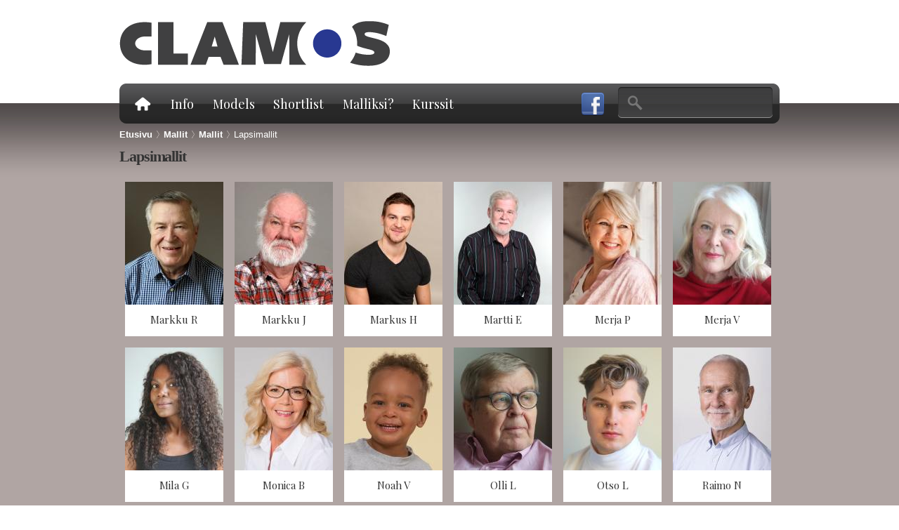

--- FILE ---
content_type: text/html; charset=utf-8
request_url: https://www.clamos.com/mallit/naiset-ammatti/m5976.htm?combine=&&field_birthdate_value=&field_birthdate_value_1=&&&&&field_work_area_tid%5B12%5D=12&field_work_area_tid%5B16%5D=16&field_work_area_tid%5B13%5D=13&field_work_area_tid%5B17%5D=17&field_work_area_tid%5B14%5D=14&field_work_area_tid%5B18%5D=18&field_work_area_tid%5B15%5D=15&field_work_area_tid%5B19%5D=19&field_work_area_tid%5B20%5D=20&field_work_area_tid%5B21%5D=21&field_height_value=&field_height_value_2=&field_bust_value=&field_bust_value_1=&field_waist_value=&field_waist_value_1=&field_hips_value=&field_hips_value_1=&field_shoe_size_value=&field_shoe_size_value_1=&field_clothing_size_value=&field_clothing_size_value_1=&page=2
body_size: 62140
content:
<!DOCTYPE html PUBLIC "-//W3C//DTD HTML+RDFa 1.1//EN">
<html lang="fi" dir="ltr" version="HTML+RDFa 1.1"
  xmlns:content="http://purl.org/rss/1.0/modules/content/"
  xmlns:dc="http://purl.org/dc/terms/"
  xmlns:foaf="http://xmlns.com/foaf/0.1/"
  xmlns:og="http://ogp.me/ns#"
  xmlns:rdfs="http://www.w3.org/2000/01/rdf-schema#"
  xmlns:sioc="http://rdfs.org/sioc/ns#"
  xmlns:sioct="http://rdfs.org/sioc/types#"
  xmlns:skos="http://www.w3.org/2004/02/skos/core#"
  xmlns:xsd="http://www.w3.org/2001/XMLSchema#">
<head profile="http://www.w3.org/1999/xhtml/vocab">
  <meta http-equiv="Content-Type" content="text/html; charset=utf-8" />
<link rel="shortcut icon" href="https://www.clamos.com/sites/all/themes/clamos/favicon.ico" type="image/vnd.microsoft.icon" />
<meta name="Generator" content="Drupal 7 (http://drupal.org)" />
  <title>Lapsimallit | Clamos</title>  
  <link type="text/css" rel="stylesheet" href="https://www.clamos.com/sites/default/files/css/css_xE-rWrJf-fncB6ztZfd2huxqgxu4WO-qwma6Xer30m4.css" media="all" />
<link type="text/css" rel="stylesheet" href="https://www.clamos.com/sites/default/files/css/css_n7aK8s-ciXhQyEYWNOJtISbWxtxQiQvnD-N_xWUtD5A.css" media="all" />
<link type="text/css" rel="stylesheet" href="https://www.clamos.com/sites/default/files/css/css_1shPvwg2MLnohtiqpTDbE-_-wvVAwsV-TTNb-FGcRrI.css" media="all" />
<link type="text/css" rel="stylesheet" href="https://www.clamos.com/sites/default/files/css/css__qYlakl42pJfTDZZ7cmp5ze1ifXdngcHWnMaVeqeWPE.css" media="all" />
<link type="text/css" rel="stylesheet" href="https://fonts.googleapis.com/css?family=Open+Sans:300|Playfair+Display:700,regular&amp;subset=latin" media="all" />
<link type="text/css" rel="stylesheet" href="https://www.clamos.com/sites/default/files/css/css_QrrlsWENtNvTk35IX81ekcqoi1sBaARdSWTHBsA7Mmg.css" media="all" />
<link type="text/css" rel="stylesheet" href="https://www.clamos.com/sites/default/files/css/css_VN1VgXG0X96PzfQHnZq0apMWIdwFDxmv9Tq0YsezYCk.css" media="all" />
  <script type="text/javascript" src="https://www.clamos.com/sites/default/files/js/js_hulMQeqjF8ve0NZMub5AoK8cNJYigyJDRVHqsNsO5gQ.js"></script>
<script type="text/javascript" src="https://www.clamos.com/sites/default/files/js/js_KCd8rbJYUruV1tRJnh4um34UYvyhlrSVCPR1jNko2h8.js"></script>
<script type="text/javascript" src="https://www.clamos.com/sites/default/files/js/js_vUyFmSRPNe4RuGoRkWva4V5dKDz4QLDD1os1ah09saY.js"></script>
<script type="text/javascript">
<!--//--><![CDATA[//><!--
(function(i,s,o,g,r,a,m){i["GoogleAnalyticsObject"]=r;i[r]=i[r]||function(){(i[r].q=i[r].q||[]).push(arguments)},i[r].l=1*new Date();a=s.createElement(o),m=s.getElementsByTagName(o)[0];a.async=1;a.src=g;m.parentNode.insertBefore(a,m)})(window,document,"script","//www.google-analytics.com/analytics.js","ga");ga("create", "UA-53310732-3", {"cookieDomain":"auto"});ga("set", "anonymizeIp", true);ga("send", "pageview");
//--><!]]>
</script>
<script type="text/javascript" src="https://www.clamos.com/sites/default/files/js/js_4ZCOmlI8gER19maduu9RbYONca3c2vH3wkPcoOP2zpg.js"></script>
<script type="text/javascript" src="https://www.clamos.com/sites/default/files/js/js_QbmDtCWPvMNObcxWr4ttzE9cGf4gYfs0g5gCVMkyEqk.js"></script>
<script type="text/javascript">
<!--//--><![CDATA[//><!--
jQuery.extend(Drupal.settings, {"basePath":"\/","pathPrefix":"","ajaxPageState":{"theme":"clamos","theme_token":"KQC4fOGoaxDueh3CsJjDYIFpZp7AWvV8_EWrP1eCm4E","js":{"sites\/all\/modules\/contrib\/browserclass\/browserclass.js":1,"sites\/all\/modules\/contrib\/jquery_update\/replace\/jquery\/1.7\/jquery.min.js":1,"misc\/jquery.once.js":1,"misc\/drupal.js":1,"misc\/form.js":1,"public:\/\/languages\/fi_7KCpB3ozkCuRMHFRiFsCPPqpHHTOkizQa1dtd8MBtYI.js":1,"sites\/all\/libraries\/colorbox\/jquery.colorbox-min.js":1,"sites\/all\/modules\/contrib\/colorbox\/js\/colorbox.js":1,"sites\/all\/modules\/contrib\/colorbox\/styles\/default\/colorbox_style.js":1,"sites\/all\/modules\/contrib\/better_exposed_filters\/better_exposed_filters.js":1,"sites\/all\/modules\/contrib\/google_analytics\/googleanalytics.js":1,"0":1,"sites\/all\/libraries\/superfish\/jquery.hoverIntent.minified.js":1,"sites\/all\/libraries\/superfish\/sftouchscreen.js":1,"sites\/all\/libraries\/superfish\/sfsmallscreen.js":1,"sites\/all\/libraries\/superfish\/superfish.js":1,"sites\/all\/libraries\/superfish\/supersubs.js":1,"sites\/all\/modules\/contrib\/superfish\/superfish.js":1,"sites\/all\/themes\/omega\/omega\/js\/jquery.formalize.js":1,"sites\/all\/themes\/clamos\/js\/scripts.js":1},"css":{"modules\/system\/system.base.css":1,"modules\/system\/system.menus.css":1,"modules\/system\/system.messages.css":1,"modules\/system\/system.theme.css":1,"modules\/comment\/comment.css":1,"sites\/all\/modules\/contrib\/date\/date_api\/date.css":1,"sites\/all\/modules\/contrib\/date\/date_popup\/themes\/datepicker.1.7.css":1,"modules\/field\/theme\/field.css":1,"modules\/node\/node.css":1,"modules\/search\/search.css":1,"modules\/user\/user.css":1,"sites\/all\/modules\/contrib\/views\/css\/views.css":1,"sites\/all\/modules\/contrib\/colorbox\/styles\/default\/colorbox_style.css":1,"sites\/all\/modules\/contrib\/ctools\/css\/ctools.css":1,"sites\/all\/libraries\/superfish\/css\/superfish.css":1,"sites\/all\/themes\/omega\/alpha\/css\/alpha-reset.css":1,"sites\/all\/themes\/omega\/alpha\/css\/alpha-alpha.css":1,"sites\/all\/themes\/omega\/omega\/css\/formalize.css":1,"sites\/all\/themes\/omega\/omega\/css\/omega-text.css":1,"sites\/all\/themes\/omega\/omega\/css\/omega-branding.css":1,"sites\/all\/themes\/omega\/omega\/css\/omega-menu.css":1,"sites\/all\/themes\/omega\/omega\/css\/omega-forms.css":1,"sites\/all\/themes\/omega\/omega\/css\/omega-visuals.css":1,"https:\/\/fonts.googleapis.com\/css?family=Open+Sans:300|Playfair+Display:700,regular\u0026subset=latin":1,"sites\/all\/themes\/clamos\/css\/global.css":1,"normal::sites\/all\/themes\/clamos\/css\/clamos-alpha-default.css":1,"normal::sites\/all\/themes\/clamos\/css\/clamos-alpha-default-normal.css":1,"sites\/all\/themes\/omega\/alpha\/css\/grid\/alpha_default\/normal\/alpha-default-normal-12.css":1}},"colorbox":{"opacity":"0.85","current":"{current} \/ {total}","previous":"\u00ab Edellinen","next":"Seuraava \u00bb","close":"Sulje","maxWidth":"98%","maxHeight":"98%","fixed":true,"mobiledetect":true,"mobiledevicewidth":"480px"},"better_exposed_filters":{"datepicker":false,"slider":false,"settings":[]},"urlIsAjaxTrusted":{"\/mallit\/naiset-ammatti\/m5976.htm":true,"\/mallit\/naiset-ammatti\/m5976.htm?combine=\u0026\u0026field_birthdate_value=\u0026field_birthdate_value_1=\u0026\u0026\u0026\u0026\u0026field_work_area_tid%5B12%5D=12\u0026field_work_area_tid%5B16%5D=16\u0026field_work_area_tid%5B13%5D=13\u0026field_work_area_tid%5B17%5D=17\u0026field_work_area_tid%5B14%5D=14\u0026field_work_area_tid%5B18%5D=18\u0026field_work_area_tid%5B15%5D=15\u0026field_work_area_tid%5B19%5D=19\u0026field_work_area_tid%5B20%5D=20\u0026field_work_area_tid%5B21%5D=21\u0026field_height_value=\u0026field_height_value_2=\u0026field_bust_value=\u0026field_bust_value_1=\u0026field_waist_value=\u0026field_waist_value_1=\u0026field_hips_value=\u0026field_hips_value_1=\u0026field_shoe_size_value=\u0026field_shoe_size_value_1=\u0026field_clothing_size_value=\u0026field_clothing_size_value_1=\u0026page=2":true},"googleanalytics":{"trackOutbound":1,"trackMailto":1,"trackDownload":1,"trackDownloadExtensions":"7z|aac|arc|arj|asf|asx|avi|bin|csv|doc(x|m)?|dot(x|m)?|exe|flv|gif|gz|gzip|hqx|jar|jpe?g|js|mp(2|3|4|e?g)|mov(ie)?|msi|msp|pdf|phps|png|ppt(x|m)?|pot(x|m)?|pps(x|m)?|ppam|sld(x|m)?|thmx|qtm?|ra(m|r)?|sea|sit|tar|tgz|torrent|txt|wav|wma|wmv|wpd|xls(x|m|b)?|xlt(x|m)|xlam|xml|z|zip"},"superfish":{"1":{"id":"1","sf":{"pathLevels":"2","delay":"200","animation":{"opacity":"show","height":"show"},"speed":"\u0027fast\u0027","autoArrows":false,"dropShadows":false,"disableHI":false},"plugins":{"touchscreen":{"mode":"useragent_predefined"},"smallscreen":{"mode":"window_width","addSelected":false,"menuClasses":false,"hyperlinkClasses":false,"title":"Main menu"},"supposition":false,"bgiframe":false,"supersubs":{"minWidth":"12","maxWidth":"27","extraWidth":1}}}}});
//--><!]]>
</script>
  <!--[if lt IE 9]><script src="http://html5shiv.googlecode.com/svn/trunk/html5.js"></script><![endif]-->
</head>
<body class="html not-front not-logged-in page-mallit page-mallit-naiset-ammatti page-mallit-naiset-ammatti-m5976htm i18n-fi context-mallit">
  <div id="skip-link">
    <a href="#main-content" class="element-invisible element-focusable">Hyppää pääsisältöön</a>
  </div>
    <div class="page clearfix" id="page">
      <header id="section-header" class="section section-header">
  <div id="zone-branding-wrapper" class="zone-wrapper zone-branding-wrapper clearfix">  
  <div id="zone-branding" class="zone zone-branding clearfix container-12">
    <div class="grid-3 region region-branding" id="region-branding">
  <div class="region-inner region-branding-inner">
        <div class="branding-data clearfix">
            <div class="logo-img">
        <a href="/" rel="home" title=""><img src="https://www.clamos.com/sites/default/files/logo_0.png" alt="" id="logo" /></a>      </div>
                </div>
          </div>
</div><div class="grid-9 region region-header-second" id="region-header-second">
  <div class="region-inner region-header-second-inner">
      </div>
</div>  </div>
</div><div id="zone-menu-wrapper" class="zone-wrapper zone-menu-wrapper clearfix">  
  <div id="zone-menu" class="zone zone-menu clearfix container-12">
    <div class="grid-12 region region-menu" id="region-menu">
  <div class="region-inner region-menu-inner">
        <div class="block block-block block-5 block-block-5 odd block-without-title" id="block-block-5">
  <div class="block-inner clearfix">
                
    <div class="content clearfix">
      <p><a href="https://www.facebook.com/pages/Clamos-Studio/208856819169774" target="_blank"><img alt="" src="/sites/default/files/fb-icon.png" style="width: 32px; height: 33px;" /></a></p>
    </div>
  </div>
</div><div class="block block-superfish block-1 block-superfish-1 even block-without-title" id="block-superfish-1">
  <div class="block-inner clearfix">
                
    <div class="content clearfix">
      <ul id="superfish-1" class="menu sf-menu sf-main-menu sf-horizontal sf-style-none sf-total-items-6 sf-parent-items-5 sf-single-items-1"><li id="menu-218-1" class="first odd sf-item-1 sf-depth-1 sf-total-children-1 sf-parent-children-0 sf-single-children-1 menuparent"><a href="/" class="home sf-depth-1 menuparent">Etusivu</a><ul><li id="menu-1142-1" class="firstandlast odd sf-item-1 sf-depth-2 sf-no-children"><a href="/etusivu/mallitoimisto-clamos" class="sf-depth-2">Mallitoimisto Clamos</a></li></ul></li><li id="menu-1144-1" class="middle even sf-item-2 sf-depth-1 sf-total-children-4 sf-parent-children-0 sf-single-children-4 menuparent"><a href="/info-0" class="sf-depth-1 menuparent">Info</a><ul><li id="menu-1135-1" class="first odd sf-item-1 sf-depth-2 sf-no-children"><a href="/info/about-us" class="sf-depth-2">About Us</a></li><li id="menu-1149-1" class="middle even sf-item-2 sf-depth-2 sf-no-children"><a href="/info/asiakkaat" class="sf-depth-2">Asiakkaat</a></li><li id="menu-1132-1" class="middle odd sf-item-3 sf-depth-2 sf-no-children"><a href="/info/tietoa-toimistosta" class="sf-depth-2">Tietoa toimistosta</a></li><li id="menu-1134-1" class="last even sf-item-4 sf-depth-2 sf-no-children"><a href="/info/contact-0" class="sf-depth-2">Yhteystiedot</a></li></ul></li><li id="menu-553-1" class="active-trail middle odd sf-item-3 sf-depth-1 sf-total-children-6 sf-parent-children-0 sf-single-children-6 menuparent"><a href="/mallit" class="sf-depth-1 menuparent">Models</a><ul><li id="menu-818-1" class="first odd sf-item-1 sf-depth-2 sf-no-children"><a href="/mallit/naiset" class="sf-depth-2">PRO - Women</a></li><li id="menu-819-1" class="middle even sf-item-2 sf-depth-2 sf-no-children"><a href="/mallit/miehet" class="sf-depth-2">PRO - Men</a></li><li id="menu-820-1" class="middle odd sf-item-3 sf-depth-2 sf-no-children"><a href="/mallit/ihmiset-naiset" class="sf-depth-2">PEOPLE - Women</a></li><li id="menu-821-1" class="middle even sf-item-4 sf-depth-2 sf-no-children"><a href="/mallit/ihmiset-miehet" class="sf-depth-2">PEOPLE - Men</a></li><li id="menu-822-1" class="middle odd sf-item-5 sf-depth-2 sf-no-children"><a href="/mallit/lapset" class="sf-depth-2">Kids</a></li><li id="menu-832-1" class="active-trail last even sf-item-6 sf-depth-2 sf-no-children"><a href="/mallit" class="sf-depth-2">Haku</a></li></ul></li><li id="menu-1098-1" class="middle even sf-item-4 sf-depth-1 sf-no-children"><a href="/shortlist" class="sf-depth-1">Shortlist</a></li><li id="menu-1145-1" class="middle odd sf-item-5 sf-depth-1 sf-total-children-4 sf-parent-children-0 sf-single-children-4 menuparent"><a href="/esiintyj%C3%A4ksi-mainoksiin-0" class="sf-depth-1 menuparent">Malliksi?</a><ul><li id="menu-1143-1" class="first odd sf-item-1 sf-depth-2 sf-no-children"><a href="/malliksi/esiintyj%C3%A4ksi-mainoksiin-0" class="sf-depth-2">Esiintyjäksi mainoksiin?</a></li><li id="menu-1137-1" class="middle even sf-item-2 sf-depth-2 sf-no-children"><a href="/malliksi/become-model" class="sf-depth-2">Become a Model?</a></li><li id="menu-1147-1" class="middle odd sf-item-3 sf-depth-2 sf-no-children"><a href="/malliksi/mallikansio" class="sf-depth-2">Mallikansio</a></li><li id="menu-1146-1" class="last even sf-item-4 sf-depth-2 sf-no-children"><a href="/malliksi/yleisesti-mallinty%C3%B6st%C3%A4" class="sf-depth-2">Lisätietoa mallintyöstä</a></li></ul></li><li id="menu-555-1" class="last even sf-item-6 sf-depth-1 sf-total-children-3 sf-parent-children-0 sf-single-children-3 menuparent"><a href="/kurssit" class="sf-depth-1 menuparent">Kurssit</a><ul><li id="menu-1139-1" class="first odd sf-item-1 sf-depth-2 sf-no-children"><a href="/kurssit/meikkauskoulutus-3-h-43-%E2%82%AC" class="sf-depth-2">Meikkauskoulutus</a></li><li id="menu-1138-1" class="middle even sf-item-2 sf-depth-2 sf-no-children"><a href="/kurssit/tyylikurssi-ja-v%C3%A4rianalyysi-6-h-89-%E2%82%AC" class="sf-depth-2">Tyylikurssi ja värianalyysi</a></li><li id="menu-1140-1" class="last odd sf-item-3 sf-depth-2 sf-no-children"><a href="/kurssit/kurssit-yrityksille-ja-ryhmille" class="sf-depth-2">Kurssit yrityksille ja ryhmille</a></li></ul></li></ul>    </div>
  </div>
</div><div class="block block-search block-form block-search-form odd block-without-title" id="block-search-form">
  <div class="block-inner clearfix">
                
    <div class="content clearfix">
      <form action="/mallit/naiset-ammatti/m5976.htm?combine=&amp;&amp;field_birthdate_value=&amp;field_birthdate_value_1=&amp;&amp;&amp;&amp;&amp;field_work_area_tid%5B12%5D=12&amp;field_work_area_tid%5B16%5D=16&amp;field_work_area_tid%5B13%5D=13&amp;field_work_area_tid%5B17%5D=17&amp;field_work_area_tid%5B14%5D=14&amp;field_work_area_tid%5B18%5D=18&amp;field_work_area_tid%5B15%5D=15&amp;field_work_area_tid%5B19%5D=19&amp;field_work_area_tid%5B20%5D=20&amp;field_work_area_tid%5B21%5D=21&amp;field_height_value=&amp;field_height_value_2=&amp;field_bust_value=&amp;field_bust_value_1=&amp;field_waist_value=&amp;field_waist_value_1=&amp;field_hips_value=&amp;field_hips_value_1=&amp;field_shoe_size_value=&amp;field_shoe_size_value_1=&amp;field_clothing_size_value=&amp;field_clothing_size_value_1=&amp;page=2" method="post" id="search-block-form" accept-charset="UTF-8"><div><div class="container-inline">
      <h2 class="element-invisible">Hakulomake</h2>
    <div class="form-item form-type-textfield form-item-search-block-form">
  <label class="element-invisible" for="edit-search-block-form--2">Etsi </label>
 <input title="Kirjoita haluamasi hakusanat." type="text" id="edit-search-block-form--2" name="search_block_form" value="" size="15" maxlength="128" class="form-text" />
</div>
<div class="form-actions form-wrapper" id="edit-actions"><input type="submit" id="edit-submit" name="op" value="Etsi" class="form-submit" /></div><input type="hidden" name="form_build_id" value="form-C9W6N-YtR6e6QnRwt5Z_flwq2fmfm5CpG3l3tR6uIqo" />
<input type="hidden" name="form_id" value="search_block_form" />
</div>
</div></form>    </div>
  </div>
</div>  </div>
</div>
  </div>
</div></header>    
      <section id="section-content" class="section section-content">
  <div id="zone-header-wrapper" class="zone-wrapper zone-header-wrapper clearfix">  
  <div id="zone-header" class="zone zone-header clearfix container-12">
    <div class="grid-12 region region-header-first" id="region-header-first">
  <div class="region-inner region-header-first-inner">
    <div class="block block-easy-breadcrumb block-easy-breadcrumb block-easy-breadcrumb-easy-breadcrumb odd block-without-title" id="block-easy-breadcrumb-easy-breadcrumb">
  <div class="block-inner clearfix">
                
    <div class="content clearfix">
      <div class="easy-breadcrumb"><a href="/" class="easy-breadcrumb_segment easy-breadcrumb_segment-front">Etusivu</a><span class="easy-breadcrumb_segment-separator"> &gt; </span><a href="/mallit" class="easy-breadcrumb_segment easy-breadcrumb_segment-1">Mallit</a><span class="easy-breadcrumb_segment-separator"> &gt; </span><a href="/mallit/naiset-ammatti" class="easy-breadcrumb_segment easy-breadcrumb_segment-2">Mallit</a><span class="easy-breadcrumb_segment-separator"> &gt; </span><span class="easy-breadcrumb_segment easy-breadcrumb_segment-title">Lapsimallit</span></div>    </div>
  </div>
</div>  </div>
</div>  </div>
</div><div id="zone-content-wrapper" class="zone-wrapper zone-content-wrapper clearfix">  
  <div id="zone-content" class="zone zone-content clearfix container-12">    
        
        <div class="grid-12 region region-content" id="region-content">
  <div class="region-inner region-content-inner">
    <a id="main-content"></a>
                <h1 class="title" id="page-title">Lapsimallit</h1>
                        <div class="block block-system block-main block-system-main odd block-without-title" id="block-system-main">
  <div class="block-inner clearfix">
                
    <div class="content clearfix">
      <div class="view view-model-search view-id-model_search view-display-id-page view-dom-id-e1598222c29b30a3ba97e5f30973cc59">
        
  
  
      <div class="view-content">
        <div class="views-row views-row-1 views-row-odd views-row-first">
      
  <div class="views-field views-field-view">        <span class="field-content views-field-field-paakuva"><div class="view view-profile-main-image view-id-profile_main_image view-display-id-default view-dom-id-002f74b79e0d7c58587624d84ba259aa">
        
  
  
      <div class="view-content">
        <div>
      
          <img typeof="foaf:Image" src="https://www.clamos.com/sites/default/files/styles/model_search_image/public/models/images/markku1.jpg?itok=Jecu_E6a" width="140" height="175" alt="" />    </div>
    </div>
  
  
  
  
  
  
</div></span>  </div>  
  <div class="views-field views-field-nothing model-header">        <span class="field-content"><div class="model-info"><span class="model-name">Markku R</span></div></span>  </div>  
          <span class="field-content user-link"><a href="/models/model/691">näkymä</a></span>    </div>
  <div class="views-row views-row-2 views-row-even">
      
  <div class="views-field views-field-view">        <span class="field-content views-field-field-paakuva"><div class="view view-profile-main-image view-id-profile_main_image view-display-id-default view-dom-id-531185ca46a19b60e0dc8b4882e62eff">
        
  
  
      <div class="view-content">
        <div>
      
          <img typeof="foaf:Image" src="https://www.clamos.com/sites/default/files/styles/model_search_image/public/models/images/markku_800.jpg?itok=j_d2sslf" width="140" height="175" alt="" />    </div>
    </div>
  
  
  
  
  
  
</div></span>  </div>  
  <div class="views-field views-field-nothing model-header">        <span class="field-content"><div class="model-info"><span class="model-name">Markku J</span></div></span>  </div>  
          <span class="field-content user-link"><a href="/models/model/1497">näkymä</a></span>    </div>
  <div class="views-row views-row-3 views-row-odd">
      
  <div class="views-field views-field-view">        <span class="field-content views-field-field-paakuva"><div class="view view-profile-main-image view-id-profile_main_image view-display-id-default view-dom-id-743653368f825a85a8bdcfe9a149406b">
        
  
  
      <div class="view-content">
        <div>
      
          <img typeof="foaf:Image" src="https://www.clamos.com/sites/default/files/styles/model_search_image/public/models/images/Markus_D87A9084%2C%20600_0.jpg?itok=rAscCSog" width="140" height="175" alt="" />    </div>
    </div>
  
  
  
  
  
  
</div></span>  </div>  
  <div class="views-field views-field-nothing model-header">        <span class="field-content"><div class="model-info"><span class="model-name">Markus H</span></div></span>  </div>  
          <span class="field-content user-link"><a href="/models/model/1314">näkymä</a></span>    </div>
  <div class="views-row views-row-4 views-row-even">
      
  <div class="views-field views-field-view">        <span class="field-content views-field-field-paakuva"><div class="view view-profile-main-image view-id-profile_main_image view-display-id-default view-dom-id-c5ee8cd49ce67616089bede58bdf8ab7">
        
  
  
      <div class="view-content">
        <div>
      
          <img typeof="foaf:Image" src="https://www.clamos.com/sites/default/files/styles/model_search_image/public/Valittu_IMG_0188.1%2C%20600.jpg?itok=n9pS-r3v" width="140" height="175" alt="" />    </div>
    </div>
  
  
  
  
  
  
</div></span>  </div>  
  <div class="views-field views-field-nothing model-header">        <span class="field-content"><div class="model-info"><span class="model-name">Martti E</span></div></span>  </div>  
          <span class="field-content user-link"><a href="/models/model/766">näkymä</a></span>    </div>
  <div class="views-row views-row-5 views-row-odd">
      
  <div class="views-field views-field-view">        <span class="field-content views-field-field-paakuva"><div class="view view-profile-main-image view-id-profile_main_image view-display-id-default view-dom-id-c15b57a4147f7685ae2769540b5338e4">
        
  
  
      <div class="view-content">
        <div>
      
          <img typeof="foaf:Image" src="https://www.clamos.com/sites/default/files/styles/model_search_image/public/models/images/merja1%20%28kopio%29.jpg?itok=iJthS3Sa" width="140" height="175" alt="" />    </div>
    </div>
  
  
  
  
  
  
</div></span>  </div>  
  <div class="views-field views-field-nothing model-header">        <span class="field-content"><div class="model-info"><span class="model-name">Merja P</span></div></span>  </div>  
          <span class="field-content user-link"><a href="/models/model/2003">näkymä</a></span>    </div>
  <div class="views-row views-row-6 views-row-even">
      
  <div class="views-field views-field-view">        <span class="field-content views-field-field-paakuva"><div class="view view-profile-main-image view-id-profile_main_image view-display-id-default view-dom-id-b555991657f69f3e3dbe6f9047bf18a3">
        
  
  
      <div class="view-content">
        <div>
      
          <img typeof="foaf:Image" src="https://www.clamos.com/sites/default/files/styles/model_search_image/public/models/images/Merja_D87A5611%20%28kopio%29.jpeg?itok=MsP1cRTc" width="140" height="175" alt="" />    </div>
    </div>
  
  
  
  
  
  
</div></span>  </div>  
  <div class="views-field views-field-nothing model-header">        <span class="field-content"><div class="model-info"><span class="model-name">Merja V</span></div></span>  </div>  
          <span class="field-content user-link"><a href="/models/model/1598">näkymä</a></span>    </div>
  <div class="views-row views-row-7 views-row-odd">
      
  <div class="views-field views-field-view">        <span class="field-content views-field-field-paakuva"><div class="view view-profile-main-image view-id-profile_main_image view-display-id-default view-dom-id-6f847c12a3f367799ae15f91efc0d61c">
        
  
  
      <div class="view-content">
        <div>
      
          <img typeof="foaf:Image" src="https://www.clamos.com/sites/default/files/styles/model_search_image/public/models/images/D87A2765%20kopio.JPG?itok=KWPUaoiC" width="140" height="175" alt="" />    </div>
    </div>
  
  
  
  
  
  
</div></span>  </div>  
  <div class="views-field views-field-nothing model-header">        <span class="field-content"><div class="model-info"><span class="model-name">Mila G</span></div></span>  </div>  
          <span class="field-content user-link"><a href="/models/model/2037">näkymä</a></span>    </div>
  <div class="views-row views-row-8 views-row-even">
      
  <div class="views-field views-field-view">        <span class="field-content views-field-field-paakuva"><div class="view view-profile-main-image view-id-profile_main_image view-display-id-default view-dom-id-11f5427b40286f046a2ddd89112c2e1e">
        
  
  
      <div class="view-content">
        <div>
      
          <img typeof="foaf:Image" src="https://www.clamos.com/sites/default/files/styles/model_search_image/public/models/images/Mainosmalli_Monica_1.jpg?itok=tJ2Hl1YS" width="140" height="175" alt="" />    </div>
    </div>
  
  
  
  
  
  
</div></span>  </div>  
  <div class="views-field views-field-nothing model-header">        <span class="field-content"><div class="model-info"><span class="model-name">Monica B</span></div></span>  </div>  
          <span class="field-content user-link"><a href="/models/model/208">näkymä</a></span>    </div>
  <div class="views-row views-row-9 views-row-odd">
      
  <div class="views-field views-field-view">        <span class="field-content views-field-field-paakuva"><div class="view view-profile-main-image view-id-profile_main_image view-display-id-default view-dom-id-26d7231ac776bcb765f4e692cc4d6e65">
        
  
  
      <div class="view-content">
        <div>
      
          <img typeof="foaf:Image" src="https://www.clamos.com/sites/default/files/styles/model_search_image/public/models/images/D87A9297%20kopio.JPG?itok=8RKZ6H-U" width="140" height="175" alt="" />    </div>
    </div>
  
  
  
  
  
  
</div></span>  </div>  
  <div class="views-field views-field-nothing model-header">        <span class="field-content"><div class="model-info"><span class="model-name">Noah V</span></div></span>  </div>  
          <span class="field-content user-link"><a href="/models/model/2163">näkymä</a></span>    </div>
  <div class="views-row views-row-10 views-row-even">
      
  <div class="views-field views-field-view">        <span class="field-content views-field-field-paakuva"><div class="view view-profile-main-image view-id-profile_main_image view-display-id-default view-dom-id-810b2786b3e46029824f6caf9e683017">
        
  
  
      <div class="view-content">
        <div>
      
          <img typeof="foaf:Image" src="https://www.clamos.com/sites/default/files/styles/model_search_image/public/models/images/D87A8119%20kopio_1.JPG?itok=ANcBVJWR" width="140" height="175" alt="" />    </div>
    </div>
  
  
  
  
  
  
</div></span>  </div>  
  <div class="views-field views-field-nothing model-header">        <span class="field-content"><div class="model-info"><span class="model-name">Olli L</span></div></span>  </div>  
          <span class="field-content user-link"><a href="/models/model/2032">näkymä</a></span>    </div>
  <div class="views-row views-row-11 views-row-odd">
      
  <div class="views-field views-field-view">        <span class="field-content views-field-field-paakuva"><div class="view view-profile-main-image view-id-profile_main_image view-display-id-default view-dom-id-2fa48c4ac227ce60a1fec1532b5ce5dd">
        
  
  
      <div class="view-content">
        <div>
      
          <img typeof="foaf:Image" src="https://www.clamos.com/sites/default/files/styles/model_search_image/public/models/images/Otso_D87A6549%20%28kopio%29.jpeg?itok=rwXxn5jj" width="140" height="175" alt="" />    </div>
    </div>
  
  
  
  
  
  
</div></span>  </div>  
  <div class="views-field views-field-nothing model-header">        <span class="field-content"><div class="model-info"><span class="model-name">Otso L</span></div></span>  </div>  
          <span class="field-content user-link"><a href="/models/model/2237">näkymä</a></span>    </div>
  <div class="views-row views-row-12 views-row-even">
      
  <div class="views-field views-field-view">        <span class="field-content views-field-field-paakuva"><div class="view view-profile-main-image view-id-profile_main_image view-display-id-default view-dom-id-7fc02352ab946bc0ee9d5c41a35bf032">
        
  
  
      <div class="view-content">
        <div>
      
          <img typeof="foaf:Image" src="https://www.clamos.com/sites/default/files/styles/model_search_image/public/models/images/raimo1.jpg?itok=zm8ryzof" width="140" height="175" alt="" />    </div>
    </div>
  
  
  
  
  
  
</div></span>  </div>  
  <div class="views-field views-field-nothing model-header">        <span class="field-content"><div class="model-info"><span class="model-name">Raimo N</span></div></span>  </div>  
          <span class="field-content user-link"><a href="/models/model/1585">näkymä</a></span>    </div>
  <div class="views-row views-row-13 views-row-odd">
      
  <div class="views-field views-field-view">        <span class="field-content views-field-field-paakuva"><div class="view view-profile-main-image view-id-profile_main_image view-display-id-default view-dom-id-917b7edf457088c6b9764c3d6e475102">
        
  
  
      <div class="view-content">
        <div>
      
          <img typeof="foaf:Image" src="https://www.clamos.com/sites/default/files/styles/model_search_image/public/Rea%20_MG_6772.jpg?itok=XOL_gNd4" width="140" height="175" alt="" />    </div>
    </div>
  
  
  
  
  
  
</div></span>  </div>  
  <div class="views-field views-field-nothing model-header">        <span class="field-content"><div class="model-info"><span class="model-name">Rea H</span></div></span>  </div>  
          <span class="field-content user-link"><a href="/models/model/294">näkymä</a></span>    </div>
  <div class="views-row views-row-14 views-row-even">
      
  <div class="views-field views-field-view">        <span class="field-content views-field-field-paakuva"><div class="view view-profile-main-image view-id-profile_main_image view-display-id-default view-dom-id-fe9ea0f301cdcae1cc0214c28fc263d9">
        
  
  
      <div class="view-content">
        <div>
      
          <img typeof="foaf:Image" src="https://www.clamos.com/sites/default/files/styles/model_search_image/public/models/images/Rebecca_D87A4452%20%28kopio%29%202.jpeg?itok=pFgaMRUk" width="140" height="175" alt="" />    </div>
    </div>
  
  
  
  
  
  
</div></span>  </div>  
  <div class="views-field views-field-nothing model-header">        <span class="field-content"><div class="model-info"><span class="model-name">Rebecca  H</span></div></span>  </div>  
          <span class="field-content user-link"><a href="/models/model/1470">näkymä</a></span>    </div>
  <div class="views-row views-row-15 views-row-odd">
      
  <div class="views-field views-field-view">        <span class="field-content views-field-field-paakuva"><div class="view view-profile-main-image view-id-profile_main_image view-display-id-default view-dom-id-eb5a907fcf99e53e0b3fb7e499ca097a">
        
  
  
      <div class="view-content">
        <div>
      
          <img typeof="foaf:Image" src="https://www.clamos.com/sites/default/files/styles/model_search_image/public/models/images/D87A7233%20kopio.JPG?itok=GnbRQs7M" width="140" height="175" alt="" />    </div>
    </div>
  
  
  
  
  
  
</div></span>  </div>  
  <div class="views-field views-field-nothing model-header">        <span class="field-content"><div class="model-info"><span class="model-name">Santtu K</span></div></span>  </div>  
          <span class="field-content user-link"><a href="/models/model/1847">näkymä</a></span>    </div>
  <div class="views-row views-row-16 views-row-even">
      
  <div class="views-field views-field-view">        <span class="field-content views-field-field-paakuva"><div class="view view-profile-main-image view-id-profile_main_image view-display-id-default view-dom-id-df960e64c300779b30deb7e4a4858a8a">
        
  
  
      <div class="view-content">
        <div>
      
          <img typeof="foaf:Image" src="https://www.clamos.com/sites/default/files/styles/model_search_image/public/models/images/sari_web_01A8985%20kopio.jpg?itok=dlkO9LHT" width="140" height="175" alt="" />    </div>
    </div>
  
  
  
  
  
  
</div></span>  </div>  
  <div class="views-field views-field-nothing model-header">        <span class="field-content"><div class="model-info"><span class="model-name">Sari K</span></div></span>  </div>  
          <span class="field-content user-link"><a href="/models/model/2152">näkymä</a></span>    </div>
  <div class="views-row views-row-17 views-row-odd">
      
  <div class="views-field views-field-view">        <span class="field-content views-field-field-paakuva"><div class="view view-profile-main-image view-id-profile_main_image view-display-id-default view-dom-id-fd1b2c6b50d624477367150c76001b0a">
        
  
  
      <div class="view-content">
        <div>
      
          <img typeof="foaf:Image" src="https://www.clamos.com/sites/default/files/styles/model_search_image/public/models/images/sune1.jpg?itok=Ck8YIYSY" width="140" height="175" alt="" />    </div>
    </div>
  
  
  
  
  
  
</div></span>  </div>  
  <div class="views-field views-field-nothing model-header">        <span class="field-content"><div class="model-info"><span class="model-name">Sune  E</span></div></span>  </div>  
          <span class="field-content user-link"><a href="/models/model/308">näkymä</a></span>    </div>
  <div class="views-row views-row-18 views-row-even">
      
  <div class="views-field views-field-view">        <span class="field-content views-field-field-paakuva"><div class="view view-profile-main-image view-id-profile_main_image view-display-id-default view-dom-id-e23feee4295de2755870a4aeb8d48172">
        
  
  
      <div class="view-content">
        <div>
      
          <img typeof="foaf:Image" src="https://www.clamos.com/sites/default/files/styles/model_search_image/public/models/images/Taija11.jpg?itok=K0UhId2j" width="140" height="175" alt="" />    </div>
    </div>
  
  
  
  
  
  
</div></span>  </div>  
  <div class="views-field views-field-nothing model-header">        <span class="field-content"><div class="model-info"><span class="model-name">Taija T</span></div></span>  </div>  
          <span class="field-content user-link"><a href="/models/model/319">näkymä</a></span>    </div>
  <div class="views-row views-row-19 views-row-odd">
      
  <div class="views-field views-field-view">        <span class="field-content views-field-field-paakuva"><div class="view view-profile-main-image view-id-profile_main_image view-display-id-default view-dom-id-0e766fd913969bfad16041d40cee2ae7">
        
  
  
      <div class="view-content">
        <div>
      
          <img typeof="foaf:Image" src="https://www.clamos.com/sites/default/files/styles/model_search_image/public/models/images/Tarja%20l%C3%A4his%20pieni.jpg?itok=IBLha07s" width="140" height="175" alt="" />    </div>
    </div>
  
  
  
  
  
  
</div></span>  </div>  
  <div class="views-field views-field-nothing model-header">        <span class="field-content"><div class="model-info"><span class="model-name">Tarja K</span></div></span>  </div>  
          <span class="field-content user-link"><a href="/models/model/2046">näkymä</a></span>    </div>
  <div class="views-row views-row-20 views-row-even">
      
  <div class="views-field views-field-view">        <span class="field-content views-field-field-paakuva"><div class="view view-profile-main-image view-id-profile_main_image view-display-id-default view-dom-id-07f4d97c241fff9992291882f7dbe30f">
        
  
  
      <div class="view-content">
        <div>
      
          <img typeof="foaf:Image" src="https://www.clamos.com/sites/default/files/styles/model_search_image/public/models/images/14_03_stick-6%20%28kopio%29.jpeg?itok=qAKKtroH" width="140" height="175" alt="" />    </div>
    </div>
  
  
  
  
  
  
</div></span>  </div>  
  <div class="views-field views-field-nothing model-header">        <span class="field-content"><div class="model-info"><span class="model-name">Terhi S</span></div></span>  </div>  
          <span class="field-content user-link"><a href="/models/model/2193">näkymä</a></span>    </div>
  <div class="views-row views-row-21 views-row-odd">
      
  <div class="views-field views-field-view">        <span class="field-content views-field-field-paakuva"><div class="view view-profile-main-image view-id-profile_main_image view-display-id-default view-dom-id-27a06e4afdc068982effc56ae6f35c01">
        
  
  
      <div class="view-content">
        <div>
      
          <img typeof="foaf:Image" src="https://www.clamos.com/sites/default/files/styles/model_search_image/public/models/images/D87A2569%20kopio.JPG?itok=mIq17p8m" width="140" height="175" alt="" />    </div>
    </div>
  
  
  
  
  
  
</div></span>  </div>  
  <div class="views-field views-field-nothing model-header">        <span class="field-content"><div class="model-info"><span class="model-name">Tina A</span></div></span>  </div>  
          <span class="field-content user-link"><a href="/models/model/2154">näkymä</a></span>    </div>
  <div class="views-row views-row-22 views-row-even">
      
  <div class="views-field views-field-view">        <span class="field-content views-field-field-paakuva"><div class="view view-profile-main-image view-id-profile_main_image view-display-id-default view-dom-id-e04e12d129c8bd027a4d7086e5632a03">
        
  
  
      <div class="view-content">
        <div>
      
          <img typeof="foaf:Image" src="https://www.clamos.com/sites/default/files/styles/model_search_image/public/models/images/Mainosmalli_Tuija_9.jpg?itok=BzgScoCF" width="140" height="175" alt="" />    </div>
    </div>
  
  
  
  
  
  
</div></span>  </div>  
  <div class="views-field views-field-nothing model-header">        <span class="field-content"><div class="model-info"><span class="model-name">Tuija V</span></div></span>  </div>  
          <span class="field-content user-link"><a href="/models/model/210">näkymä</a></span>    </div>
  <div class="views-row views-row-23 views-row-odd">
      
  <div class="views-field views-field-view">        <span class="field-content views-field-field-paakuva"><div class="view view-profile-main-image view-id-profile_main_image view-display-id-default view-dom-id-52bec01dad99153b061808f4141674c4">
        
  
  
      <div class="view-content">
        <div>
      
          <img typeof="foaf:Image" src="https://www.clamos.com/sites/default/files/styles/model_search_image/public/models/images/virpi7_0.jpeg?itok=TEY0u5Wh" width="140" height="175" alt="" />    </div>
    </div>
  
  
  
  
  
  
</div></span>  </div>  
  <div class="views-field views-field-nothing model-header">        <span class="field-content"><div class="model-info"><span class="model-name">Virpi L</span></div></span>  </div>  
          <span class="field-content user-link"><a href="/models/model/1566">näkymä</a></span>    </div>
  <div class="views-row views-row-24 views-row-even">
      
  <div class="views-field views-field-view">        <span class="field-content views-field-field-paakuva"><div class="view view-profile-main-image view-id-profile_main_image view-display-id-default view-dom-id-f87124d9fb6b2d9822eb6d47eb674ef3">
        
  
  
      <div class="view-content">
        <div>
      
          <img typeof="foaf:Image" src="https://www.clamos.com/sites/default/files/styles/model_search_image/public/models/images/Clamosmodel_Zacharias_2_3.jpg?itok=CcqWDmY9" width="140" height="175" alt="" />    </div>
    </div>
  
  
  
  
  
  
</div></span>  </div>  
  <div class="views-field views-field-nothing model-header">        <span class="field-content"><div class="model-info"><span class="model-name">Zacharias S</span></div></span>  </div>  
          <span class="field-content user-link"><a href="/models/model/188">näkymä</a></span>    </div>
  <div class="views-row views-row-25 views-row-odd">
      
  <div class="views-field views-field-view">        <span class="field-content views-field-field-paakuva"><div class="view view-profile-main-image view-id-profile_main_image view-display-id-default view-dom-id-6b71f3d5ba3e26c8528df96f9a63e64a">
        
  
  
      <div class="view-content">
        <div>
      
          <img typeof="foaf:Image" src="https://www.clamos.com/sites/default/files/styles/model_search_image/public/models/images/adessa1.jpeg?itok=9qnn7Qlx" width="140" height="175" alt="" />    </div>
    </div>
  
  
  
  
  
  
</div></span>  </div>  
  <div class="views-field views-field-nothing model-header">        <span class="field-content"><div class="model-info"><span class="model-name">Adessa G</span></div></span>  </div>  
          <span class="field-content user-link"><a href="/models/model/1616">näkymä</a></span>    </div>
  <div class="views-row views-row-26 views-row-even">
      
  <div class="views-field views-field-view">        <span class="field-content views-field-field-paakuva"><div class="view view-profile-main-image view-id-profile_main_image view-display-id-default view-dom-id-251f48e2b3dbe661e1e42cef4acf8724">
        
  
  
      <div class="view-content">
        <div>
      
          <img typeof="foaf:Image" src="https://www.clamos.com/sites/default/files/styles/model_search_image/public/models/images/alesia10_0.jpg?itok=8sMPUJmg" width="140" height="175" alt="" />    </div>
    </div>
  
  
  
  
  
  
</div></span>  </div>  
  <div class="views-field views-field-nothing model-header">        <span class="field-content"><div class="model-info"><span class="model-name">Alesia V</span></div></span>  </div>  
          <span class="field-content user-link"><a href="/models/model/204">näkymä</a></span>    </div>
  <div class="views-row views-row-27 views-row-odd">
      
  <div class="views-field views-field-view">        <span class="field-content views-field-field-paakuva"><div class="view view-profile-main-image view-id-profile_main_image view-display-id-default view-dom-id-38b17c67af7341c31c8b30950d29c677">
        
  
  
      <div class="view-content">
        <div>
      
          <img typeof="foaf:Image" src="https://www.clamos.com/sites/default/files/styles/model_search_image/public/models/images/alvar1%20%28kopio%29.jpeg?itok=9zOYwLAR" width="140" height="175" alt="" />    </div>
    </div>
  
  
  
  
  
  
</div></span>  </div>  
  <div class="views-field views-field-nothing model-header">        <span class="field-content"><div class="model-info"><span class="model-name">Alvar  M</span></div></span>  </div>  
          <span class="field-content user-link"><a href="/models/model/1629">näkymä</a></span>    </div>
  <div class="views-row views-row-28 views-row-even">
      
  <div class="views-field views-field-view">        <span class="field-content views-field-field-paakuva"><div class="view view-profile-main-image view-id-profile_main_image view-display-id-default view-dom-id-f17ec49ac64f2666344c69272b02e11d">
        
  
  
      <div class="view-content">
        <div>
      
          <img typeof="foaf:Image" src="https://www.clamos.com/sites/default/files/styles/model_search_image/public/models/images/anna-maija2.jpeg?itok=wxWfvgxO" width="140" height="175" alt="" />    </div>
    </div>
  
  
  
  
  
  
</div></span>  </div>  
  <div class="views-field views-field-nothing model-header">        <span class="field-content"><div class="model-info"><span class="model-name">Anna-Maija S</span></div></span>  </div>  
          <span class="field-content user-link"><a href="/models/model/2240">näkymä</a></span>    </div>
  <div class="views-row views-row-29 views-row-odd">
      
  <div class="views-field views-field-view">        <span class="field-content views-field-field-paakuva"><div class="view view-profile-main-image view-id-profile_main_image view-display-id-default view-dom-id-d7b341dcfd42ccad003109e4404962f1">
        
  
  
      <div class="view-content">
        <div>
      
          <img typeof="foaf:Image" src="https://www.clamos.com/sites/default/files/styles/model_search_image/public/models/images/jan-arthur2_0.jpg?itok=L5bbpE_r" width="140" height="175" alt="" />    </div>
    </div>
  
  
  
  
  
  
</div></span>  </div>  
  <div class="views-field views-field-nothing model-header">        <span class="field-content"><div class="model-info"><span class="model-name">Arthur H</span></div></span>  </div>  
          <span class="field-content user-link"><a href="/models/model/2001">näkymä</a></span>    </div>
  <div class="views-row views-row-30 views-row-even views-row-last">
      
  <div class="views-field views-field-view">        <span class="field-content views-field-field-paakuva"><div class="view view-profile-main-image view-id-profile_main_image view-display-id-default view-dom-id-1c3161932f4d7387d88a33aaee589fb5">
        
  
  
      <div class="view-content">
        <div>
      
          <img typeof="foaf:Image" src="https://www.clamos.com/sites/default/files/styles/model_search_image/public/models/images/Arto%20%28kopio%29.jpeg?itok=xe-2LVkT" width="140" height="175" alt="" />    </div>
    </div>
  
  
  
  
  
  
</div></span>  </div>  
  <div class="views-field views-field-nothing model-header">        <span class="field-content"><div class="model-info"><span class="model-name">Arto A</span></div></span>  </div>  
          <span class="field-content user-link"><a href="/models/model/2161">näkymä</a></span>    </div>
    </div>
  
      <h2 class="element-invisible">Sivut</h2><div class="item-list"><ul class="pager clearfix"><li class="pager-first first"><a href="/mallit/naiset-ammatti/m5976.htm?combine=&amp;&amp;field_birthdate_value=&amp;field_birthdate_value_1=&amp;&amp;&amp;&amp;&amp;field_work_area_tid%5B12%5D=12&amp;field_work_area_tid%5B16%5D=16&amp;field_work_area_tid%5B13%5D=13&amp;field_work_area_tid%5B17%5D=17&amp;field_work_area_tid%5B14%5D=14&amp;field_work_area_tid%5B18%5D=18&amp;field_work_area_tid%5B15%5D=15&amp;field_work_area_tid%5B19%5D=19&amp;field_work_area_tid%5B20%5D=20&amp;field_work_area_tid%5B21%5D=21&amp;field_height_value=&amp;field_height_value_2=&amp;field_bust_value=&amp;field_bust_value_1=&amp;field_waist_value=&amp;field_waist_value_1=&amp;field_hips_value=&amp;field_hips_value_1=&amp;field_shoe_size_value=&amp;field_shoe_size_value_1=&amp;field_clothing_size_value=&amp;field_clothing_size_value_1="></a></li><li class="pager-previous"><a title="Siirry edelliselle sivulle" href="/mallit/naiset-ammatti/m5976.htm?combine=&amp;&amp;field_birthdate_value=&amp;field_birthdate_value_1=&amp;&amp;&amp;&amp;&amp;field_work_area_tid%5B12%5D=12&amp;field_work_area_tid%5B16%5D=16&amp;field_work_area_tid%5B13%5D=13&amp;field_work_area_tid%5B17%5D=17&amp;field_work_area_tid%5B14%5D=14&amp;field_work_area_tid%5B18%5D=18&amp;field_work_area_tid%5B15%5D=15&amp;field_work_area_tid%5B19%5D=19&amp;field_work_area_tid%5B20%5D=20&amp;field_work_area_tid%5B21%5D=21&amp;field_height_value=&amp;field_height_value_2=&amp;field_bust_value=&amp;field_bust_value_1=&amp;field_waist_value=&amp;field_waist_value_1=&amp;field_hips_value=&amp;field_hips_value_1=&amp;field_shoe_size_value=&amp;field_shoe_size_value_1=&amp;field_clothing_size_value=&amp;field_clothing_size_value_1=&amp;page=1">‹ edellinen</a></li><li class="pager-item"><a title="Siirry sivulle 1" href="/mallit/naiset-ammatti/m5976.htm?combine=&amp;&amp;field_birthdate_value=&amp;field_birthdate_value_1=&amp;&amp;&amp;&amp;&amp;field_work_area_tid%5B12%5D=12&amp;field_work_area_tid%5B16%5D=16&amp;field_work_area_tid%5B13%5D=13&amp;field_work_area_tid%5B17%5D=17&amp;field_work_area_tid%5B14%5D=14&amp;field_work_area_tid%5B18%5D=18&amp;field_work_area_tid%5B15%5D=15&amp;field_work_area_tid%5B19%5D=19&amp;field_work_area_tid%5B20%5D=20&amp;field_work_area_tid%5B21%5D=21&amp;field_height_value=&amp;field_height_value_2=&amp;field_bust_value=&amp;field_bust_value_1=&amp;field_waist_value=&amp;field_waist_value_1=&amp;field_hips_value=&amp;field_hips_value_1=&amp;field_shoe_size_value=&amp;field_shoe_size_value_1=&amp;field_clothing_size_value=&amp;field_clothing_size_value_1=">1</a></li><li class="pager-item"><a title="Siirry sivulle 2" href="/mallit/naiset-ammatti/m5976.htm?combine=&amp;&amp;field_birthdate_value=&amp;field_birthdate_value_1=&amp;&amp;&amp;&amp;&amp;field_work_area_tid%5B12%5D=12&amp;field_work_area_tid%5B16%5D=16&amp;field_work_area_tid%5B13%5D=13&amp;field_work_area_tid%5B17%5D=17&amp;field_work_area_tid%5B14%5D=14&amp;field_work_area_tid%5B18%5D=18&amp;field_work_area_tid%5B15%5D=15&amp;field_work_area_tid%5B19%5D=19&amp;field_work_area_tid%5B20%5D=20&amp;field_work_area_tid%5B21%5D=21&amp;field_height_value=&amp;field_height_value_2=&amp;field_bust_value=&amp;field_bust_value_1=&amp;field_waist_value=&amp;field_waist_value_1=&amp;field_hips_value=&amp;field_hips_value_1=&amp;field_shoe_size_value=&amp;field_shoe_size_value_1=&amp;field_clothing_size_value=&amp;field_clothing_size_value_1=&amp;page=1">2</a></li><li class="pager-current">3</li><li class="pager-item"><a title="Siirry sivulle 4" href="/mallit/naiset-ammatti/m5976.htm?combine=&amp;&amp;field_birthdate_value=&amp;field_birthdate_value_1=&amp;&amp;&amp;&amp;&amp;field_work_area_tid%5B12%5D=12&amp;field_work_area_tid%5B16%5D=16&amp;field_work_area_tid%5B13%5D=13&amp;field_work_area_tid%5B17%5D=17&amp;field_work_area_tid%5B14%5D=14&amp;field_work_area_tid%5B18%5D=18&amp;field_work_area_tid%5B15%5D=15&amp;field_work_area_tid%5B19%5D=19&amp;field_work_area_tid%5B20%5D=20&amp;field_work_area_tid%5B21%5D=21&amp;field_height_value=&amp;field_height_value_2=&amp;field_bust_value=&amp;field_bust_value_1=&amp;field_waist_value=&amp;field_waist_value_1=&amp;field_hips_value=&amp;field_hips_value_1=&amp;field_shoe_size_value=&amp;field_shoe_size_value_1=&amp;field_clothing_size_value=&amp;field_clothing_size_value_1=&amp;page=3">4</a></li><li class="pager-item"><a title="Siirry sivulle 5" href="/mallit/naiset-ammatti/m5976.htm?combine=&amp;&amp;field_birthdate_value=&amp;field_birthdate_value_1=&amp;&amp;&amp;&amp;&amp;field_work_area_tid%5B12%5D=12&amp;field_work_area_tid%5B16%5D=16&amp;field_work_area_tid%5B13%5D=13&amp;field_work_area_tid%5B17%5D=17&amp;field_work_area_tid%5B14%5D=14&amp;field_work_area_tid%5B18%5D=18&amp;field_work_area_tid%5B15%5D=15&amp;field_work_area_tid%5B19%5D=19&amp;field_work_area_tid%5B20%5D=20&amp;field_work_area_tid%5B21%5D=21&amp;field_height_value=&amp;field_height_value_2=&amp;field_bust_value=&amp;field_bust_value_1=&amp;field_waist_value=&amp;field_waist_value_1=&amp;field_hips_value=&amp;field_hips_value_1=&amp;field_shoe_size_value=&amp;field_shoe_size_value_1=&amp;field_clothing_size_value=&amp;field_clothing_size_value_1=&amp;page=4">5</a></li><li class="pager-item"><a title="Siirry sivulle 6" href="/mallit/naiset-ammatti/m5976.htm?combine=&amp;&amp;field_birthdate_value=&amp;field_birthdate_value_1=&amp;&amp;&amp;&amp;&amp;field_work_area_tid%5B12%5D=12&amp;field_work_area_tid%5B16%5D=16&amp;field_work_area_tid%5B13%5D=13&amp;field_work_area_tid%5B17%5D=17&amp;field_work_area_tid%5B14%5D=14&amp;field_work_area_tid%5B18%5D=18&amp;field_work_area_tid%5B15%5D=15&amp;field_work_area_tid%5B19%5D=19&amp;field_work_area_tid%5B20%5D=20&amp;field_work_area_tid%5B21%5D=21&amp;field_height_value=&amp;field_height_value_2=&amp;field_bust_value=&amp;field_bust_value_1=&amp;field_waist_value=&amp;field_waist_value_1=&amp;field_hips_value=&amp;field_hips_value_1=&amp;field_shoe_size_value=&amp;field_shoe_size_value_1=&amp;field_clothing_size_value=&amp;field_clothing_size_value_1=&amp;page=5">6</a></li><li class="pager-item"><a title="Siirry sivulle 7" href="/mallit/naiset-ammatti/m5976.htm?combine=&amp;&amp;field_birthdate_value=&amp;field_birthdate_value_1=&amp;&amp;&amp;&amp;&amp;field_work_area_tid%5B12%5D=12&amp;field_work_area_tid%5B16%5D=16&amp;field_work_area_tid%5B13%5D=13&amp;field_work_area_tid%5B17%5D=17&amp;field_work_area_tid%5B14%5D=14&amp;field_work_area_tid%5B18%5D=18&amp;field_work_area_tid%5B15%5D=15&amp;field_work_area_tid%5B19%5D=19&amp;field_work_area_tid%5B20%5D=20&amp;field_work_area_tid%5B21%5D=21&amp;field_height_value=&amp;field_height_value_2=&amp;field_bust_value=&amp;field_bust_value_1=&amp;field_waist_value=&amp;field_waist_value_1=&amp;field_hips_value=&amp;field_hips_value_1=&amp;field_shoe_size_value=&amp;field_shoe_size_value_1=&amp;field_clothing_size_value=&amp;field_clothing_size_value_1=&amp;page=6">7</a></li><li class="pager-item"><a title="Siirry sivulle 8" href="/mallit/naiset-ammatti/m5976.htm?combine=&amp;&amp;field_birthdate_value=&amp;field_birthdate_value_1=&amp;&amp;&amp;&amp;&amp;field_work_area_tid%5B12%5D=12&amp;field_work_area_tid%5B16%5D=16&amp;field_work_area_tid%5B13%5D=13&amp;field_work_area_tid%5B17%5D=17&amp;field_work_area_tid%5B14%5D=14&amp;field_work_area_tid%5B18%5D=18&amp;field_work_area_tid%5B15%5D=15&amp;field_work_area_tid%5B19%5D=19&amp;field_work_area_tid%5B20%5D=20&amp;field_work_area_tid%5B21%5D=21&amp;field_height_value=&amp;field_height_value_2=&amp;field_bust_value=&amp;field_bust_value_1=&amp;field_waist_value=&amp;field_waist_value_1=&amp;field_hips_value=&amp;field_hips_value_1=&amp;field_shoe_size_value=&amp;field_shoe_size_value_1=&amp;field_clothing_size_value=&amp;field_clothing_size_value_1=&amp;page=7">8</a></li><li class="pager-item"><a title="Siirry sivulle 9" href="/mallit/naiset-ammatti/m5976.htm?combine=&amp;&amp;field_birthdate_value=&amp;field_birthdate_value_1=&amp;&amp;&amp;&amp;&amp;field_work_area_tid%5B12%5D=12&amp;field_work_area_tid%5B16%5D=16&amp;field_work_area_tid%5B13%5D=13&amp;field_work_area_tid%5B17%5D=17&amp;field_work_area_tid%5B14%5D=14&amp;field_work_area_tid%5B18%5D=18&amp;field_work_area_tid%5B15%5D=15&amp;field_work_area_tid%5B19%5D=19&amp;field_work_area_tid%5B20%5D=20&amp;field_work_area_tid%5B21%5D=21&amp;field_height_value=&amp;field_height_value_2=&amp;field_bust_value=&amp;field_bust_value_1=&amp;field_waist_value=&amp;field_waist_value_1=&amp;field_hips_value=&amp;field_hips_value_1=&amp;field_shoe_size_value=&amp;field_shoe_size_value_1=&amp;field_clothing_size_value=&amp;field_clothing_size_value_1=&amp;page=8">9</a></li><li class="pager-item"><a title="Siirry sivulle 10" href="/mallit/naiset-ammatti/m5976.htm?combine=&amp;&amp;field_birthdate_value=&amp;field_birthdate_value_1=&amp;&amp;&amp;&amp;&amp;field_work_area_tid%5B12%5D=12&amp;field_work_area_tid%5B16%5D=16&amp;field_work_area_tid%5B13%5D=13&amp;field_work_area_tid%5B17%5D=17&amp;field_work_area_tid%5B14%5D=14&amp;field_work_area_tid%5B18%5D=18&amp;field_work_area_tid%5B15%5D=15&amp;field_work_area_tid%5B19%5D=19&amp;field_work_area_tid%5B20%5D=20&amp;field_work_area_tid%5B21%5D=21&amp;field_height_value=&amp;field_height_value_2=&amp;field_bust_value=&amp;field_bust_value_1=&amp;field_waist_value=&amp;field_waist_value_1=&amp;field_hips_value=&amp;field_hips_value_1=&amp;field_shoe_size_value=&amp;field_shoe_size_value_1=&amp;field_clothing_size_value=&amp;field_clothing_size_value_1=&amp;page=9">10</a></li><li class="pager-item"><a title="Siirry sivulle 11" href="/mallit/naiset-ammatti/m5976.htm?combine=&amp;&amp;field_birthdate_value=&amp;field_birthdate_value_1=&amp;&amp;&amp;&amp;&amp;field_work_area_tid%5B12%5D=12&amp;field_work_area_tid%5B16%5D=16&amp;field_work_area_tid%5B13%5D=13&amp;field_work_area_tid%5B17%5D=17&amp;field_work_area_tid%5B14%5D=14&amp;field_work_area_tid%5B18%5D=18&amp;field_work_area_tid%5B15%5D=15&amp;field_work_area_tid%5B19%5D=19&amp;field_work_area_tid%5B20%5D=20&amp;field_work_area_tid%5B21%5D=21&amp;field_height_value=&amp;field_height_value_2=&amp;field_bust_value=&amp;field_bust_value_1=&amp;field_waist_value=&amp;field_waist_value_1=&amp;field_hips_value=&amp;field_hips_value_1=&amp;field_shoe_size_value=&amp;field_shoe_size_value_1=&amp;field_clothing_size_value=&amp;field_clothing_size_value_1=&amp;page=10">11</a></li><li class="pager-item"><a title="Siirry sivulle 12" href="/mallit/naiset-ammatti/m5976.htm?combine=&amp;&amp;field_birthdate_value=&amp;field_birthdate_value_1=&amp;&amp;&amp;&amp;&amp;field_work_area_tid%5B12%5D=12&amp;field_work_area_tid%5B16%5D=16&amp;field_work_area_tid%5B13%5D=13&amp;field_work_area_tid%5B17%5D=17&amp;field_work_area_tid%5B14%5D=14&amp;field_work_area_tid%5B18%5D=18&amp;field_work_area_tid%5B15%5D=15&amp;field_work_area_tid%5B19%5D=19&amp;field_work_area_tid%5B20%5D=20&amp;field_work_area_tid%5B21%5D=21&amp;field_height_value=&amp;field_height_value_2=&amp;field_bust_value=&amp;field_bust_value_1=&amp;field_waist_value=&amp;field_waist_value_1=&amp;field_hips_value=&amp;field_hips_value_1=&amp;field_shoe_size_value=&amp;field_shoe_size_value_1=&amp;field_clothing_size_value=&amp;field_clothing_size_value_1=&amp;page=11">12</a></li><li class="pager-item"><a title="Siirry sivulle 13" href="/mallit/naiset-ammatti/m5976.htm?combine=&amp;&amp;field_birthdate_value=&amp;field_birthdate_value_1=&amp;&amp;&amp;&amp;&amp;field_work_area_tid%5B12%5D=12&amp;field_work_area_tid%5B16%5D=16&amp;field_work_area_tid%5B13%5D=13&amp;field_work_area_tid%5B17%5D=17&amp;field_work_area_tid%5B14%5D=14&amp;field_work_area_tid%5B18%5D=18&amp;field_work_area_tid%5B15%5D=15&amp;field_work_area_tid%5B19%5D=19&amp;field_work_area_tid%5B20%5D=20&amp;field_work_area_tid%5B21%5D=21&amp;field_height_value=&amp;field_height_value_2=&amp;field_bust_value=&amp;field_bust_value_1=&amp;field_waist_value=&amp;field_waist_value_1=&amp;field_hips_value=&amp;field_hips_value_1=&amp;field_shoe_size_value=&amp;field_shoe_size_value_1=&amp;field_clothing_size_value=&amp;field_clothing_size_value_1=&amp;page=12">13</a></li><li class="pager-item"><a title="Siirry sivulle 14" href="/mallit/naiset-ammatti/m5976.htm?combine=&amp;&amp;field_birthdate_value=&amp;field_birthdate_value_1=&amp;&amp;&amp;&amp;&amp;field_work_area_tid%5B12%5D=12&amp;field_work_area_tid%5B16%5D=16&amp;field_work_area_tid%5B13%5D=13&amp;field_work_area_tid%5B17%5D=17&amp;field_work_area_tid%5B14%5D=14&amp;field_work_area_tid%5B18%5D=18&amp;field_work_area_tid%5B15%5D=15&amp;field_work_area_tid%5B19%5D=19&amp;field_work_area_tid%5B20%5D=20&amp;field_work_area_tid%5B21%5D=21&amp;field_height_value=&amp;field_height_value_2=&amp;field_bust_value=&amp;field_bust_value_1=&amp;field_waist_value=&amp;field_waist_value_1=&amp;field_hips_value=&amp;field_hips_value_1=&amp;field_shoe_size_value=&amp;field_shoe_size_value_1=&amp;field_clothing_size_value=&amp;field_clothing_size_value_1=&amp;page=13">14</a></li><li class="pager-ellipsis">…</li><li class="pager-next"><a title="Siirry seuraavalle sivulle" href="/mallit/naiset-ammatti/m5976.htm?combine=&amp;&amp;field_birthdate_value=&amp;field_birthdate_value_1=&amp;&amp;&amp;&amp;&amp;field_work_area_tid%5B12%5D=12&amp;field_work_area_tid%5B16%5D=16&amp;field_work_area_tid%5B13%5D=13&amp;field_work_area_tid%5B17%5D=17&amp;field_work_area_tid%5B14%5D=14&amp;field_work_area_tid%5B18%5D=18&amp;field_work_area_tid%5B15%5D=15&amp;field_work_area_tid%5B19%5D=19&amp;field_work_area_tid%5B20%5D=20&amp;field_work_area_tid%5B21%5D=21&amp;field_height_value=&amp;field_height_value_2=&amp;field_bust_value=&amp;field_bust_value_1=&amp;field_waist_value=&amp;field_waist_value_1=&amp;field_hips_value=&amp;field_hips_value_1=&amp;field_shoe_size_value=&amp;field_shoe_size_value_1=&amp;field_clothing_size_value=&amp;field_clothing_size_value_1=&amp;page=3">seuraava ›</a></li><li class="pager-last last"><a href="/mallit/naiset-ammatti/m5976.htm?combine=&amp;&amp;field_birthdate_value=&amp;field_birthdate_value_1=&amp;&amp;&amp;&amp;&amp;field_work_area_tid%5B12%5D=12&amp;field_work_area_tid%5B16%5D=16&amp;field_work_area_tid%5B13%5D=13&amp;field_work_area_tid%5B17%5D=17&amp;field_work_area_tid%5B14%5D=14&amp;field_work_area_tid%5B18%5D=18&amp;field_work_area_tid%5B15%5D=15&amp;field_work_area_tid%5B19%5D=19&amp;field_work_area_tid%5B20%5D=20&amp;field_work_area_tid%5B21%5D=21&amp;field_height_value=&amp;field_height_value_2=&amp;field_bust_value=&amp;field_bust_value_1=&amp;field_waist_value=&amp;field_waist_value_1=&amp;field_hips_value=&amp;field_hips_value_1=&amp;field_shoe_size_value=&amp;field_shoe_size_value_1=&amp;field_clothing_size_value=&amp;field_clothing_size_value_1=&amp;page=21"></a></li></ul></div>  
  
  
  
  
</div>    </div>
  </div>
</div>  </div>
</div>
  </div>
</div></section>    
  
      <footer id="section-footer" class="section section-footer">
  <div id="zone-footer-wrapper" class="zone-wrapper zone-footer-wrapper clearfix">  
  <div id="zone-footer" class="zone zone-footer clearfix container-12">
    <div class="grid-12 region region-footer-first" id="region-footer-first">
  <div class="region-inner region-footer-first-inner">
    <div class="block block-block block-4 block-block-4 odd block-without-title" id="block-block-4">
  <div class="block-inner clearfix">
                
    <div class="content clearfix">
      <p>Mallitoimisto Clamos Models, Mechelininkatu 3, 00100 Helsinki, Finland, +358 (0)44 955 4586, <a href="mailto:toimisto@clamos.com">toimisto@clamos.com</a></p>
<p><span id="copyright">© 1999-<span>2026 Clamos Models</span></span></p>
    </div>
  </div>
</div>  </div>
</div>  </div>
</div></footer>  </div>  <script type="text/javascript" src="https://www.clamos.com/sites/default/files/js/js_pMpn-aGMsGKgMnAtmxLe-SZAZXUOnXxQqYAoiRN9DJI.js"></script>
</body>
</html>

--- FILE ---
content_type: text/css
request_url: https://www.clamos.com/sites/default/files/css/css_QrrlsWENtNvTk35IX81ekcqoi1sBaARdSWTHBsA7Mmg.css
body_size: 3057
content:
body{font-family:georgia;}p{font-family:georgia;font-size:14px;line-height:24px;color:#333333;}h1,h2,h3,h4,h5{color:#333;}h2.block-title{font-size:20px;}#block-system-main a,#block-system-main a:link{color:#283891;}a,a:link,a:visited{color:#fff;text-decoration:none;font-weight:bold;}.not-front #region-content a,.not-front #region-content a:hover,.not-front #region-content a:visited{color:#283891;}li{list-style-image:url(/sites/all/themes/clamos/images/list-bullet.png);}#page-title{font-size:22px;font-weight:bold;}.page{background-color:#b0a5a3;}.front .views-field-body li{margin-left:15px;}tr:hover td,tr.even:hover td.active,tr.odd td.active{background:none;}table{border:none;}tr.even td{background:#fff;}#region-sidebar-second .block p{color:#fff;}.not-front #zone-preface-wrapper,.not-front #region-sidebar-second{display:none;}#block-views-courses-block .view-grouping-header{font-size:14px;}.viwe-courses{font-family:arial;}#block-views-courses-block a{font-weight:normal;color:#fff;}#block-views-courses-block h3{font-size:14px;color:#fff;margin-bottom:3px;margin-top:5px;font-family:arial;letter-spacing:1px;}.node-type-course .field-name-field-price{background:url(/sites/all/themes/clamos/images/course-price.png) no-repeat;display:block;width:66px;height:66px;font-family:'Playfair';font-size:24px;color:#fff;text-align:center;line-height:66px;float:left;}.node-type-course #page-title{display:none;}.node-type-course .content{font-family:georgia;}.node-type-course .field-name-title{float:left;line-height:60px;margin-right:30px;}.field-name-field-summary{clear:both;font-size:18px;margin-bottom:30px;color:#333;}.node-type-course .field-name-body{clear:both;}#block-views-front-slideshow-block .views-field-title,#block-views-front-slideshow-block .views-field-body{margin-left:50px;}#block-views-front-slideshow-block .views-field-title{font-size:2em;position:absolute;top:65px;width:350px;}#block-views-front-slideshow-block .views-field-body{position:absolute;top:180px;width:335px;}#block-views-front-slideshow-block #widget_pager_bottom_front_slideshow-block .active .pager{background:url(/sites/all/themes/clamos/images/carousel-active.png) no-repeat;}#block-views-front-slideshow-block .pager{background:url(/sites/all/themes/clamos/images/carousel-inactive.png) no-repeat;width:22px;height:22px;display:block;border:none;}#block-views-front-slideshow-block{position:relative;}#block-views-front-slideshow-block .views-slideshow-controls-bottom{bottom:25px;left:25px;position:absolute;width:700px;z-index:99;}#block-views-front-slideshow-block .views_slideshow_pager_field_item{float:left;width:20px;height:20px;display:block;margin-right:5px;}.region-menu-inner #block-block-5{height:32px;position:absolute;right:250px;top:13px;width:32px;}.region-menu-inner{background:url(/sites/all/themes/clamos/images/menubar.png) no-repeat;height:57px;}.region-menu-inner #block-search-form{float:right;margin-top:5px;width:220px;margin-right:10px;}.region-menu-inner #block-search-form input{line-height:40px;width:220px;background:url(/sites/all/themes/clamos/images/search-form.png) no-repeat;background-color:transparent;border:none;height:44px;color:#fff;padding-left:40px;padding-right:15px;}.region-menu-inner #block-search-form .form-submit{display:none;}.region-menu-inner #block-superfish-1{width:620px;float:left;height:57px;}.sf-menu a.home,.sf-menu .first a.home{background:url(/sites/all/themes/clamos/images/home-btn.png) no-repeat scroll 15px center transparent;color:transparent;height:57px;padding:0;text-indent:-9999px;width:50px;}.sf-menu a{font-family:Playfair Display;font-weight:normal;font-size:20px;padding-left:10px;padding-right:10px;text-align:center;padding-top:20px;padding-bottom:20px;color:white;text-decoration:none;font-size:18px;}ul.sf-main-menu li li a{font-family:Arial;font-size:12px;padding-bottom:6px;padding-top:6px;margin-left:10px;}.sf-menu li.sf-depth-1{height:52px;}.sf-menu li{margin-top:5px;margin-left:25px;border-radius:5px 5px 0 0;}.sf-menu li.sf-depth-1:hover{background:#282828;}.sf-menu li ul{background:#282828;}.sf-menu a:hover,.sf-menu a.active{color:#526cff;}.sf-depth-1 ul{background-color:#282828;margin-top:19px;border-radius:0 10px 10px 10px;padding-top:10px;padding-bottom:15px;}.sf-depth-2 a > .sf-sub-indicator{display:inline;top:0.3em;}.sf-depth-1 > .sf-sub-indicator{display:none;}.sf-depth-2 ul{}ul.sf-menu ul li{margin:0px;padding:0.5em 0 0 0.5em;display:block;}ul li.sf-depth-2 a{margin:0px;padding:0px;background:none;text-transform:none;font-size:14px;text-align:left;}.sf-depth-2 ul{top:0;left:0;margin-top:0;}#block-views-mallikori-block-1{display:inline;float:left;}#block-views-exp-model-search-page .form-type-select{display:inline;}#block-views-exp-model-search-page input.form-submit{height:40px;margin-top:40px;width:70px;font-size:1em;}.page-mallit #zone-content #region-content,.page-termi #zone-content #region-content{background-color:transparent;}.page-mallit #zone-content #region-content .region-inner,.page-termi #zone-content #region-content .region-inner{margin:0;}.view-model-search .views-field-field-paakuva{float:left;width:150px;margin-right:20px;}.view-model-search .views-row{width:140px;height:220px;float:left;background:#fff;color:#333;margin:0 8px 16px;}.view-model-search table{border:none;}.view-model-search table td{background:#fff;padding:0;}.view-model-search .views-field{}.view-model-search .views-field .views-label{color:#666666;font-size:12px;float:left;}.view-model-search .views-field .field-content{float:left;font-weight:bold;font-size:14px;}.view-model-search .views-row .views-fieldset{float:left;}.view-model-search .views-row .left-wrapper{width:110px;margin-right:15px;}.view-model-search .views-row .right-wrapper{width:155px;}.view-model-search .right-wrapper .views-field,.view-model-search .left-wrapper .views-field{clear:both;}.view-model-search .right-wrapper .views-label,.view-model-search .left-wrapper .views-label{margin-right:10px;font-family:arial;line-height:24px;}.view-model-search .right-wrapper .field-content,.view-model-search .left-wrapper .field-content{width:60px;font-family:georgia;}.view-model-search .left-wrapper .views-label{width:40px;}.view-model-search .right-wrapper .views-label{width:85px;}.view-model-search .views-row .model-header{width:100%;display:block;}.view-model-search .model-header .field-content{font-weight:normal;font-size:12px;}#block-system-main .view-model-search span.model-name{;font-size:15px;font-family:Playfair Display;color:#333;width:140px;text-align:center;display:block;padding:10px 0;}.view-model-search .date-display-interval{font-family:Playfair Display;font-weight:italic;font-size:22px;}.view-model-search .views-field-field-kunta{}.view-model-search .views-field-nothing-1{display:inline-block;*display:inline;zoom:1;width:285px;font-size:14px;font-weight:bold;font-family:georgia;margin-top:20px;}.view-model-search .views-field-nothing-1 .field-label{font-family:arial;font-weight:normal;font-size:12px;color:#666;padding-right:10px;}.view-model-search .views-row{position:relative;}.view-model-search .user-link a{position:absolute;width:100%;height:100%;text-indent:-9999px;top:0;left:0;color:transparent;}.pager li a,.pager li,.pager{background:none;border:none;font-family:'PlayFair';font-size:24px;font-weight:bold;font-style:italic;padding:0;}.pager li a:hover{background:none;}.item-list .pager{margin:20px 0;}.pager a{color:#333 !important;}.pager li.pager-first,.pager  li.pager-last{display:none;}.pager li.pager-previous,.pager li.pager-next{border:none;width:130px;}.pager .pager-previous a,.pager .pager-next a{width:130px !important;}#block-system-main .view-model-search li a,#block-system-main .view-model-search li a:link{color:#333;}.pager li{width:40px;height:40px;text-align:center;line-height:40px;}.pager li.pager-current{background:url(/sites/all/themes/clamos/images/pager-active.png) no-repeat;padding:0;}#section-header{margin-bottom:-29px;background:#fff;}.front #section-content{padding-top:60px;}.not-front #region-content{width:940px;background:#fff;}.not-front #region-content .region-inner{margin:35px;}#section-content{background:url(/sites/all/themes/clamos/images/bg-shadow.jpg) repeat-x scroll left top transparent;padding-top:35px;}#section-footer p{color:#B0A5A3;}#section-footer{background:url(/sites/all/themes/clamos/images/footer-shadow.png) repeat-x scroll left top #282828;height:260px;color:#B0A5A3;font-family:arial;font-size:12px;}#section-footer #block-block-4{margin-top:40px;}span#copyright{float:right;width:220px;}#zone-branding-wrapper{margin-bottom:25px;margin-top:30px;}#block-views-course-registration-block{color:#fff;background:url(/sites/all/themes/clamos/images/course-register-bg.png) no-repeat;margin-left:-35px;width:960px;height:330px;overflow:hidden;font-family:georgia;}.js #block-views-course-registration-block label{position:absolute;top:13px;z-index:1;left:20px;}#block-views-course-registration-block label{color:#333;font-size:16px;}#block-views-course-registration-block .form-item:focus label{display:none;}#block-views-course-registration-block h2.block-title{color:#fff;margin-bottom:15px;}#block-views-course-registration-block .block-inner{margin:35px;}#block-views-course-registration-block input.form-text,#block-views-course-registration-block input.form-select{width:265px;height:45px;padding-left:20px;font-size:16px;}#block-views-course-registration-block .field-name-field-puhelinnumero{clear:left;}#block-views-course-registration-block .form-actions{clear:both;}#block-views-course-registration-block .form-item{float:left;position:relative;margin-top:0;margin-right:20px;margin-bottom:20px;}#block-views-course-registration-block #edit-cancel{display:none;}#block-views-course-registration-block input[type="submit"]{background:url(/sites/all/themes/clamos/images/course-submit-btn.png) no-repeat;width:168px;height:45px;color:#fff;font-size:16px;border:none;border-radius:0;text-shadow:none;}#block-views-course-registration-block .form-item-anon-mail .description{display:none;}#block-views-course-registration-block .views-field-field-course-registration{margin-top:15px;}.node-type-course #region-content .region-inner{margin-bottom:0;}.page-user #page #region-content{background:none;}.model-information > .view-content{overflow:hidden;background:#fff;}.page-user #region-content .region-inner{margin:0;}.view-user-profile .attachment-before{float:left;}.view-user-profile .attachment-before .views-row{float:left;margin:0;background:#fff;}.view-user-profile .attachment-after{clear:both;margin:10px 0;display:block;}.view-user-profile .attachment-after .views-row{display:inline-block;zoom:1;*display:inline;margin:5px;}.view-user-profile .attachment-after .view-content .views-field-ops{clear:both;}.view-user-profile{font-size:14px;font-family:georgia;font-weight:bold;color:#333;}.view-user-profile .main-view{height:315px;max-width:43%;min-width:36%;display:block;float:left;padding:30px;}.view-user-profile .view-content div.views-field{clear:both;}.view-user-profile .view-content .model-info{font-family:Playfair Display;font-size:32px;width:500px;margin-bottom:25px;}.view-user-profile .view-content .model-info .user-id{font-weight:normal;margin-right:10px;}.view-user-profile .view-content .views-label{font-size:14px;font-family:"Open Sans";font-weight:normal;float:left;line-height:28px;width:105px;}#block-views-exp-model-search-page .ajax-progress-throbber{position:absolute;}#block-views-exp-model-search-page{background:#e3dbd4;border-radius:10px 10px 10px 10px;-webkit-border-radius:10px;-moz-border-radius:10px;margin-bottom:30px;padding-bottom:30px;position:relative;}#block-views-exp-model-search-page h2.block-title{height:60px;line-height:67px;text-indent:27px;}#block-views-exp-model-search-page .views-exposed-widget{padding:0;}#views-exposed-form-model-search-page .fieldset-legend{font-family:'OpenSans'
  font-weight:normal;font-size:16px;}#views-exposed-form-model-search-page .exposed-row fieldset{float:left;margin-top:15px;margin-right:15px;}#views-exposed-form-model-search-page a,#views-exposed-form-model-search-page a:visited
#views-exposed-form-model-search-page a:hover{color:#0062A0;}#views-exposed-form-model-search-page .exposed-row{min-height:100px;background:#ede6e0;width:910px;margin-bottom:2px;padding-left:30px;overflow:hidden;position:relative;display:block;z-index:0;}#views-exposed-form-model-search-page .exposed-row-2 fieldset{margin-right:25px;}#views-exposed-form-model-search-page .exposed-row-3 fieldset{margin-right:30px;}#views-exposed-form-model-search-page .exposed-row-4 fieldset{margin-right:40px;}#views-exposed-form-model-search-page .exposed-row .form-type-select{}#views-exposed-form-model-search-page .form-type-textfield{float:left;}#views-exposed-form-model-search-page .form-type-textfield input{height:40px;border-radius:10px;-webkit-border-radius:10px;-moz-border-radius:10px;border-top:thin solid #dfd6ce;border-left:thin solid #dfd6ce;}#views-exposed-form-model-search-page .exposed-row .form-item-field-sex-value label,#views-exposed-form-model-search-page .exposed-row .form-item-field-cup-size-value label,#views-exposed-form-model-search-page .exposed-row .form-item-field-ethnicity-value label,#views-exposed-form-model-search-page .exposed-row-2 .form-type-select label{line-height:40px;padding-left:15px;background:url(/sites/all/themes/clamos/images/dropdown-bullet.png) no-repeat scroll 162px 17px transparent;font-family:arial;font-size:14px;font-weight:normal;}#views-exposed-form-model-search-page  .form-item-field-sex-value .form-checkboxes label,#views-exposed-form-model-search-page .form-item-field-cup-size-value .form-checkboxes label,#views-exposed-form-model-search-page .form-item-field-ethnicity-value .form-checkboxes label,#views-exposed-form-model-search-page .form-type-select .form-checkboxes label{line-height:0px;margin-left:5px;padding:0;}#views-exposed-form-model-search-page .exposed-row .form-item-field-sex-value,#views-exposed-form-model-search-page .exposed-row .form-item-field-cup-size-value,#views-exposed-form-model-search-page .exposed-row .form-item-field-ethnicity-value,#views-exposed-form-model-search-page .exposed-row-2 .form-type-select{width:185px;z-index:1;min-height:40px;border-radius:10px;-webkit-border-radius:10px;-moz-border-radius:10px;border-top:thin solid #dfd6ce;border-left:thin solid #dfd6ce;background:#fff;float:left;}#views-exposed-form-model-search-page .form-type-select{width:80px;overflow:hidden;display:block;border-radius:10px;-webkit-border-radius:10px;-moz-border-radius:10px;border-top:thin solid #dfd6ce;border-left:thin solid #dfd6ce;float:left;}#views-exposed-form-model-search-page .separator{float:left;line-height:40px;margin-left:3px;margin-right:3px;}#views-exposed-form-model-search-page .form-type-select .form-select{width:102px;height:40px;padding-top:5px;border:none;text-indent:2px;background:url(/sites/all/themes/clamos/images/dropdown-bullet.png) no-repeat scroll 60px 19px #fff;}#views-exposed-form-model-search-page .form-item-field-sex-value .form-checkboxes,#views-exposed-form-model-search-page .exposed-row .form-item-field-cup-size-value .form-checkboxes,#views-exposed-form-model-search-page .exposed-row .form-item-field-ethnicity-value .form-checkboxes,#views-exposed-form-model-search-page .exposed-row-2 .form-type-select .form-checkboxes{display:none;margin-left:15px;margin-right:15px;margin-bottom:15px;margin-top:5px;}#views-exposed-form-model-search-page .form-item-field-sex-value:hover .form-checkboxes,#views-exposed-form-model-search-page .form-item-field-cup-size-value:hover .form-checkboxes,#views-exposed-form-model-search-page .form-item-field-ethnicity-value:hover .form-checkboxes,#views-exposed-form-model-search-page .exposed-row-2 .form-type-select:hover .form-checkboxes{display:block;}.js #views-exposed-form-model-search-page .form-item-field-sex-value:hover .form-checkboxes,.js #views-exposed-form-model-search-page .form-item-field-cup-size-value:hover .form-checkboxes,.js #views-exposed-form-model-search-page .exposed-row .form-item-field-ethnicity-value:hover .form-checkboxes,.js #views-exposed-form-model-search-page .exposed-row-2 .form-type-select:hover .form-checkboxes{display:none;}.not-logged-in.node-type-course .tabs{display:none;}.block-kurssilistaus-block{margin-top:15px;}.block-kurssilistaus-block caption{font-size:22px;font-family:'Playfair';text-align:left;font-weight:bold;margin-bottom:15px;}.block-kurssilistaus-block .views-field-field-location{font-weight:bold;}.block-kurssilistaus-block tr:hover,.block-kurssilistaus-block td:hover{background:none;}.block-kurssilistaus-block td{padding:10px;border:thin solid #ddd9d8;font-family:georgia;font-size:14px;}.view-frontpage{margin-top:20px;margin-bottom:40px;}.view-case-frontpage-blocks td.col{padding-right:10px;padding-left:10px;}.view-case-frontpage-blocks td.col-first{padding-left:0;}.view-case-frontpage-blocks td.col-last{padding-right:0;}.view-case-frontpage-blocks .views-field-field-paakuva img{overflow:hidden;-moz-border-radius:10px;-webkit-border-radius:10px;border-radius:10px;}.view-kurssilistaus a{color:#333;}#block-easy-breadcrumb-easy-breadcrumb{margin-bottom:5px;color:#fff;font-family:arial;}#block-easy-breadcrumb-easy-breadcrumb a{color:#fff;font-family:arial;font-weight:bold;}#block-easy-breadcrumb-easy-breadcrumb .easy-breadcrumb_segment-separator{background:url(/sites/all/themes/clamos/images/breadcrumb-separator.png) no-repeat center center;height:11px;width:4px;color:transparent;text-indent:-99px;}.page-user .block-easy-breadcrumb{display:none;}


--- FILE ---
content_type: text/plain
request_url: https://www.google-analytics.com/j/collect?v=1&_v=j102&aip=1&a=1654387805&t=pageview&_s=1&dl=https%3A%2F%2Fwww.clamos.com%2Fmallit%2Fnaiset-ammatti%2Fm5976.htm%3Fcombine%3D%26%26field_birthdate_value%3D%26field_birthdate_value_1%3D%26%26%26%26%26field_work_area_tid%255B12%255D%3D12%26field_work_area_tid%255B16%255D%3D16%26field_work_area_tid%255B13%255D%3D13%26field_work_area_tid%255B17%255D%3D17%26field_work_area_tid%255B14%255D%3D14%26field_work_area_tid%255B18%255D%3D18%26field_work_area_tid%255B15%255D%3D15%26field_work_area_tid%255B19%255D%3D19%26field_work_area_tid%255B20%255D%3D20%26field_work_area_tid%255B21%255D%3D21%26field_height_value%3D%26field_height_value_2%3D%26field_bust_value%3D%26field_bust_value_1%3D%26field_waist_value%3D%26field_waist_value_1%3D%26field_hips_value%3D%26field_hips_value_1%3D%26field_shoe_size_value%3D%26field_shoe_size_value_1%3D%26field_clothing_size_value%3D%26field_clothing_size_value_1%3D%26page%3D2&ul=en-us%40posix&dt=Lapsimallit%20%7C%20Clamos&sr=1280x720&vp=1280x720&_u=YEBAAEABAAAAACAAI~&jid=996031726&gjid=1082103091&cid=1712785484.1768853114&tid=UA-53310732-3&_gid=711783406.1768853114&_r=1&_slc=1&z=1169828990
body_size: -450
content:
2,cG-NMFVN28CWQ